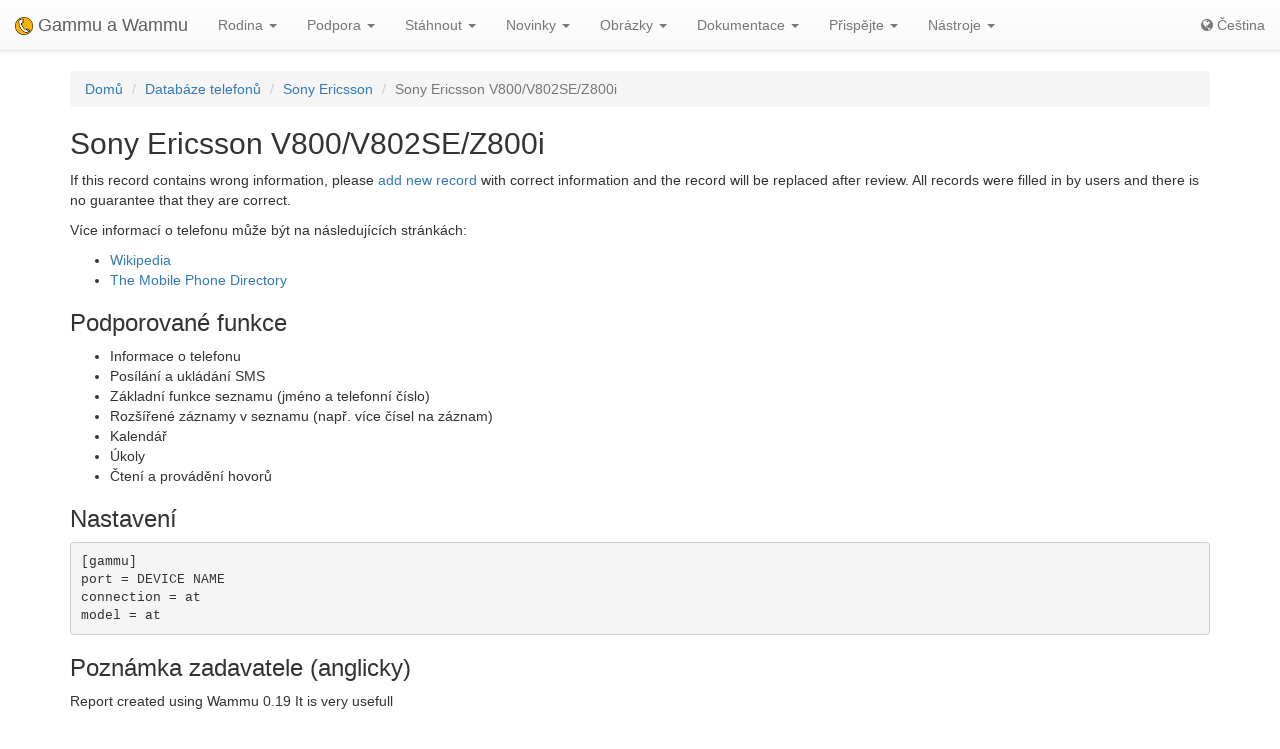

--- FILE ---
content_type: text/html; charset=utf-8
request_url: https://cs.wammu.eu/phones/sony-ericsson/1270/
body_size: 3529
content:


<!DOCTYPE html>
<html lang="cs">
 <head>
  <meta charset="utf-8">
  <meta http-equiv="X-UA-Compatible" content="IE=edge">
  <meta name="viewport" content="width=device-width, initial-scale=1">
  <meta name="author" content="Michal Čihař" />
  <meta name="copyright" content="Copyright &copy; 2003 - 2026 Michal Čihař" />
  <meta name="google-site-verification" content="HFOfLE1lvi1jgH12XWhZU372Nb5qzgkIIxdC8GnveUI" />
  <meta name="description" content="Databáze telefonů podporovaných Gammu a Wammu, programy pro práci s GSM mobilními telefony." />
  <meta name="keywords" content="Gammu,Wammu,python-gammu,GSM,phone,SMS,gateway,Sony Ericsson,V800/V802SE/Z800i" />

  <link rel="copyright" href="/license/" />
  <title>Sony Ericsson V800/V802SE/Z800i - Databáze telefonů Gammu </title>
  
  <link rel="alternate" type="application/rss+xml" href="/phones/rss/" title="Databáze telefonů Gammu (RSS)"/>
  
  <link rel="alternate" type="application/atom+xml" href="/phones/atom/" title="Databáze telefonů Gammu (Atom)"/>
  
  
  <link rel="alternate" type="application/rss+xml" href="/news/rss/" title="Novinky o Gammu a Wammu (RSS)"/>
  
  <link rel="alternate" type="application/atom+xml" href="/news/atom/" title="Novinky o Gammu a Wammu (Atom)"/>
  
  <link rel="canonical" href="https://wammu.eu/phones/sony-ericsson/1270/" />
  
  <link rel="alternate" hreflang="en" href="https://wammu.eu/phones/sony-ericsson/1270/" />
  
  <link rel="alternate" hreflang="es" href="https://es.wammu.eu/phones/sony-ericsson/1270/" />
  
  <link rel="alternate" hreflang="de" href="https://de.wammu.eu/phones/sony-ericsson/1270/" />
  
  <link rel="alternate" hreflang="ru" href="https://ru.wammu.eu/phones/sony-ericsson/1270/" />
  
  <link rel="alternate" hreflang="sk" href="https://sk.wammu.eu/phones/sony-ericsson/1270/" />
  
  <link rel="alternate" hreflang="fr" href="https://fr.wammu.eu/phones/sony-ericsson/1270/" />
  
  <link rel="alternate" hreflang="pt-BR" href="https://pt-br.wammu.eu/phones/sony-ericsson/1270/" />
  
  <link rel="shortcut icon" href="/favicon.ico" type="image/x-icon" />
  <link rel="icon" href="/favicon.ico" type="image/x-icon" />
  <link rel="stylesheet" href="//maxcdn.bootstrapcdn.com/bootstrap/3.3.4/css/bootstrap.min.css">
  <link rel="stylesheet" href="//maxcdn.bootstrapcdn.com/bootstrap/3.3.4/css/bootstrap-theme.min.css">
  <link rel="stylesheet" href="//maxcdn.bootstrapcdn.com/font-awesome/4.3.0/css/font-awesome.min.css">
  <link rel="stylesheet" type="text/css" href="/media/colorbox/colorbox.css">
  <link rel="stylesheet" href="/media/css/own.css">
  <script src="//code.jquery.com/jquery-1.11.3.min.js"></script>
  <script src="//maxcdn.bootstrapcdn.com/bootstrap/3.3.4/js/bootstrap.min.js"></script>
  <script src="/media/colorbox/jquery.colorbox-min.js"></script>
  <script src="/media/js/init.js" type="text/javascript"></script>
  <meta name="robots" content="index, follow" />
  
 </head>
 <body>
 <nav class="navbar navbar-default navbar-static-top" role="navigation">

    <div class="navbar-header">
        <button type="button" class="navbar-toggle" data-toggle="collapse" data-target="#topbar-collapsible">
          <span class="sr-only">Toggle navigation</span>
          <span class="icon-bar"></span>
          <span class="icon-bar"></span>
          <span class="icon-bar"></span>
        </button>
      <a class="navbar-brand" href="/">
        <img alt="Gammu" src="/media/images/wammu-32x32.png">
        Gammu a Wammu
      </a>
    </div>

  <div class="collapse navbar-collapse" id="topbar-collapsible">
   <ul class="nav navbar-nav">
     <li class="dropdown">
        <a href="#" class="dropdown-toggle" data-toggle="dropdown" role="button" aria-expanded="false">Rodina <span class="caret"></span></a>
        <ul class="dropdown-menu" role="menu">
        <li><a href="/gammu/">Gammu</a></li>
        <li><a href="/smsd/">SMSD</a></li>
        <li><a href="/wammu/">Wammu</a></li>
        <li><a href="/python-gammu/">python-gammu</a></li>
        <li><a href="/libgammu/">libGammu</a></li>
        <li><a href="/links/">Další aplikace</a></li>
    </ul>
     </li>

     <li class="dropdown">
        <a href="/support/" class="dropdown-toggle" data-toggle="dropdown" role="button" aria-expanded="false">Podpora <span class="caret"></span></a>
        <ul class="dropdown-menu" role="menu">
        <li><a href="/support/">Přehled</a></li>
        <li><a href="/support/lists/">Mailing listy a fóra</a></li>
        <li><a href="/support/bugs/">Hlášení chyb</a></li>
        <li><a href="/support/online/">Živá</a></li>
        <li><a href="/support/buy/">Komerční podpora</a></li>
        </ul>
     </li>

     <li class="dropdown">
        <a href="/download/" class="dropdown-toggle" data-toggle="dropdown" role="button" aria-expanded="false">Stáhnout <span class="caret"></span></a>
        <ul class="dropdown-menu" role="menu">
        <li><a href="/download/">Vše ke stažení</a></li>
        <li><a href="/download/gammu/">Stáhnout Gammu</a></li>
        <li><a href="/download/python-gammu/">Stáhnout python-gammu</a></li>
        <li><a href="/download/wammu/">Stáhnout Wammu</a></li>
        </ul>
    </li>

     <li class="dropdown">
        <a href="/news/" class="dropdown-toggle" data-toggle="dropdown" role="button" aria-expanded="false">Novinky <span class="caret"></span></a>
        <ul class="dropdown-menu" role="menu">
        <li><a href="/news/">Všechny novinky</a></li>
        
        <li><a href="/news/gammu/">Gammu</a></li>
        
        <li><a href="/news/python-gammu/">python-gammu</a></li>
        
        <li><a href="/news/contrib/">Third party</a></li>
        
        <li><a href="/news/wammu/">Wammu</a></li>
        
        </ul>
    </li>

     <li class="dropdown">
        <a href="/screenshots/" class="dropdown-toggle" data-toggle="dropdown" role="button" aria-expanded="false">Obrázky <span class="caret"></span></a>
        <ul class="dropdown-menu" role="menu">
        <li><a href="/screenshots/">Všechny obrázky</a></li>
        
        <li><a href="/screenshots/gammu/">Gammu</a></li>
        
        <li><a href="/screenshots/contrib/">Third party</a></li>
        
        <li><a href="/screenshots/wammu/">Wammu</a></li>
        
        </ul>
    </li>

     <li class="dropdown">
        <a href="/docs/" class="dropdown-toggle" data-toggle="dropdown" role="button" aria-expanded="false">Dokumentace <span class="caret"></span></a>
        <ul class="dropdown-menu" role="menu">
        <li><a href="/docs/">Přehled</a></li>
        <li><a href="https://docs.gammu.org/">Manuál Gammu</a></li>
        <li><a href="https://docs.gammu.org/faq/">ČKD</a></li>
        <li><a href="https://docs.gammu.org/c/">Pro vývojáře</a></li>
        <li><a href="https://docs.gammu.org/config/">Nastavení</a></li>
        <li><a href="/phones/">Podporované telefony</a></li>
        </ul>
    </li>

     <li class="dropdown">
        <a href="/contribute/" class="dropdown-toggle" data-toggle="dropdown" role="button" aria-expanded="false">Přispějte <span class="caret"></span></a>
        <ul class="dropdown-menu" role="menu">
        <li><a href="/contribute/">Přehled</a></li>
        <li><a href="/contribute/translate/">Překlad</a></li>
        <li><a href="/contribute/code/">Vývoj</a></li>
        <li><a href="/contribute/wanted/">Hledané schopnosti</a></li>
        <li><a href="/contribute/publicity/">Publicita</a></li>
        <li><a href="/donate/">Přispějte</a></li>
        </ul>
     </li>

     <li class="dropdown">
        <a href="/tools/" class="dropdown-toggle" data-toggle="dropdown" role="button" aria-expanded="false">Nástroje <span class="caret"></span></a>
        <ul class="dropdown-menu" role="menu">
        <li><a href="/tools/">Přehled</a></li>
        <li><a href="/tools/pdu-encode/">Zakódování PDU</a></li>
        <li><a href="/tools/pdu-decode/">Dekódování PDU</a></li>
        <li><a href="/tools/countries/">Země</a></li>
        <li><a href="/tools/networks/">Sítě</a></li>
        </ul>
    </li>

   </ul>
   <ul class="nav navbar-nav navbar-right">
   <li>
<a class="language" href="#">
<i class="fa fa-globe"></i>
Čeština
</a>
<div class="languages">
<div class="choice">

<a href="https://wammu.eu/phones/sony-ericsson/1270/">English</a>

<a href="https://es.wammu.eu/phones/sony-ericsson/1270/">Español</a>

<a href="https://de.wammu.eu/phones/sony-ericsson/1270/">Deutsch</a>

<a href="https://ru.wammu.eu/phones/sony-ericsson/1270/">Русский</a>

<a href="https://sk.wammu.eu/phones/sony-ericsson/1270/">Slovenčina</a>

<a href="https://fr.wammu.eu/phones/sony-ericsson/1270/">Français</a>

<a href="https://pt-br.wammu.eu/phones/sony-ericsson/1270/">Português brasileiro</a>


</div>
<a href="/contribute/translate/">Pomozte s překlady!</a>
</div>
   </li>
   </ul>
   </div>
  </nav>



<div class="container">


<ol class="breadcrumb">
  <li><a href="/">Domů</a></li>
  <li><a href="/phones/">Databáze telefonů</a></li>
  <li><a href="/phones/sony-ericsson/">Sony Ericsson</a></li>
  <li class="active">Sony Ericsson V800/V802SE/Z800i</li>


</ol>
<h2>Sony Ericsson V800/V802SE/Z800i</h2>




<p>

If this record contains wrong information, please <a
href="/phones/new/?vendor=sony-ericsson&amp;name=V800/V802SE/Z800i">add new record</a>
with correct information and the record will be replaced after review.
All records were filled in by users and there is no guarantee that they are
correct.

</p>

<p>

Více informací o telefonu může být na následujících stránkách:


<ul>

<li><a href="https://wikipedia.org/wiki/Sony_Ericsson_V800/V802SE/Z800i">Wikipedia</a></li>

<li><a href="http://www.mobile-phone-directory.org/Phones/Sony_Ericsson/Sony_Ericsson_V800/V802SE/Z800i.html">The Mobile Phone Directory</a></li>

</ul>




<h3>Podporované funkce</h3>



<ul>

<li>Informace o telefonu</li>

<li>Posílání a ukládání SMS</li>

<li>Základní funkce seznamu (jméno a telefonní číslo)</li>

<li>Rozšířené záznamy v seznamu (např. více čísel na záznam)</li>

<li>Kalendář</li>

<li>Úkoly</li>

<li>Čtení a provádění hovorů</li>

</ul>


<h3>Nastavení</h3>

<pre>
[gammu]
port = DEVICE NAME
connection = at
model = at</pre>





<h3>Poznámka zadavatele (anglicky)</h3>

<p>Report created using Wammu 0.19
   It is very usefull
</p>




<h3>O záznamu</h3>

<p>

Vytvořil <a href="mailto:dNOSPAMichi@alfaridi.info">Dichi Al Faridi</a> dne 20. února 2008 16:10.

</p>


<p>

Testováno na Gammu 1.13.0.

</p>



<h3>Podobné telefony</h3>
<ul>

<li><a href="/phones/sony-ericsson/5060/">Sony Ericsson
V800/V802SE/Z800i
(blueat)</a></li>

</ul>



</div>

<footer>
  <ul id="footer">
    <li>Copyright &copy; 2003 - 2026 <span class="vcard"><a class="url fn" href="https://cihar.com/">Michal Čihař</a><a href="mailto:michal@cihar.com" class="email"></a></span></li>
    <li><a href="/license/">Licence</a></li>
    <li><a href="/donate/" title="Podpořte Gammu/Wammu přispěním peněz!">Přispějte</a></li>
    <li><a href="/search/" title="Vyhledávání dotazů souvisejících s Gammu a Wammu">Hledej</a></li>
    <li><a href="/authors/" title="Autoři Gammu a Wammu">Autoři</a></li>
    <li><a href="https://www.facebook.com/wammu"><i class="fa fa-facebook-official"></i> Gammu na Facebooku</a></li>
    <li><a href="https://twitter.com/wammu"><i class="fa fa-twitter"></i> Sledujte nás na Twitteru</a></li>
    <li><a href="https://www.paypal.com/cgi-bin/webscr?cmd=_s-xclick&amp;hosted_button_id=LQ7LTQVQ9LKD6"><i class="fa fa-paypal"></i> Přispějte pomocí PayPalu</a></li>
  </ul>
</footer>
<!-- Piwik -->
<script type="text/javascript">
  var _paq = _paq || [];
  _paq.push(["setCookieDomain", "*.wammu.eu"]);
  _paq.push(["setDomains", ["*.wammu.eu","*.cs.wammu.eu","*.cz.wammu.eu","*.de.wammu.eu","*.es.wammu.eu","*.fr.wammu.eu","*.sk.wammu.eu"]]);
  _paq.push(['trackPageView']);
  _paq.push(['enableLinkTracking']);
  (function() {
    var u=(("https:" == document.location.protocol) ? "https" : "http") + "://stats.cihar.com/";
    _paq.push(['setTrackerUrl', u+'piwik.php']);
    _paq.push(['setSiteId', 5]);
    var d=document, g=d.createElement('script'), s=d.getElementsByTagName('script')[0]; g.type='text/javascript';
    g.defer=true; g.async=true; g.src=u+'piwik.js'; s.parentNode.insertBefore(g,s);
  })();
</script>
<noscript><p><img src="https://stats.cihar.com/piwik.php?idsite=5" style="border:0;" alt="" /></p></noscript>
<!-- End Piwik Code -->
 </body>
</html>
